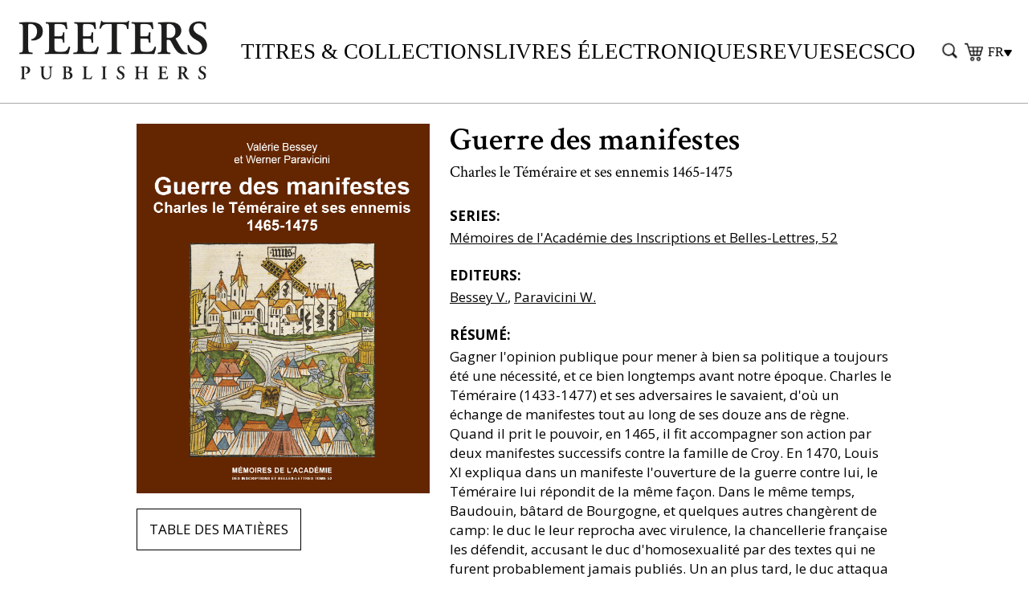

--- FILE ---
content_type: text/html; charset=UTF-8
request_url: https://www.peeters-leuven.be/detail.php?search_key=9782877543583&series_number_str=52&lang=fr
body_size: 7234
content:
<!DOCTYPE html PUBLIC "-//W3C//DTD XHTML 1.0 Strict//EN" "http://www.w3.org/TR/xhtml1/DTD/xhtml1-strict.dtd">
<html xmlns="http://www.w3.org/1999/xhtml" xml:lang="en" lang="en">
<head>
	<meta name="viewport" content="width=device-width,initial-scale=1"></meta>
	<meta http-equiv="content-type" content="text/html; charset=utf-8"></meta>
	<meta name="description" content="Peeters Publishers Leuven"></meta>
	<title>Peeters Publishers Leuven</title>


    <script type="text/javascript" src="js/jquery-1.11.3.min.js"></script>
    <script type="text/javascript" src="js/jquery-ui/jquery-ui.min.js"></script>
    <script type="text/javascript" src="js/gui.js.php?lang=fr"></script>

	<link rel="stylesheet" href="css/global.css" type="text/css"></link>
	<link href="https://fonts.googleapis.com/css?family=Crimson+Text:400,600,700" rel="stylesheet"></link>
	<link href="https://fonts.googleapis.com/css?family=Open+Sans:400,600,700" rel="stylesheet"></link>
	<script>
		var lang = 'fr';

		function ebook_info(k,s)
		{
			alert("Dès que vous aurez finalisé votre achat, un lien vers votre livre électronique vous sera envoyé à votre adresse email.");
		}

		function buy_ebook(k,s)
		{
			alert("Volumes électroniques (eBooks) sont disponibles auprès des principaux fournisseurs de bibliothèques académiques\n\nAdressez-vous à votre bibliothécaire.");
		}
		function slide_cart_pulldown()
		{
			$('#add_to_cart_pulldown').slideToggle();
		}
		function download_OA(k,title)
		{
			window.open("https://www.peeters-leuven.be/download_OA.php?id="+k+"&name="+title);
		}
		function add_to_cart(k,s,media)
		{
			var url = 'cart_cmd.php?cmd=add&k='+encodeURIComponent(k);
			if (typeof s == 'string' || typeof s == 'number')
				url += '&s='+encodeURIComponent(s);
			url += '&lang='+lang;
			url += '&media='+media;
			$.get(url, function(res)
			{
				var json = JSON.parse(res);
				if (json.error)
				{
					alert(json.error);
					return;
				}

				$.get('cart_cmd.php?cmd=count&lang='+lang,function(res)
				{
					$('.cart_counter').html(res);
					if (res != 0)
						$('.cart_counter').removeAttr('empty');
					else
						$('.cart_counter').attr('empty','empty');

					if ($('#cart_content').is(':visible'))
						$('#cart_content').load('cart_cmd.php?cmd=content&lang='+lang);


					window.scrollTo(500, 0);

					// now fancy time : fly the cover image to the cart :-)
					var cart = $('#cart_icon1');
					var imgtodrag = $("img#cover");
					if (imgtodrag) {
						var imgclone = imgtodrag.clone()
							.offset({
							top: imgtodrag.offset().top,
							left: imgtodrag.offset().left
						}).css({
								'opacity': '0.5',
								'position': 'absolute',
								'height': '150px',
								'width': '150px',
								'z-index': '100'
						})	.appendTo($('body'))
							.animate({
								'top': cart.offset().top + 10,
								'left': cart.offset().left + 10,
								'width': 75,
								'height': 75
						}, 1000, 'easeInOutExpo');

						imgclone.animate({
							'width': 0,
							'height': 0
						}, function () {
							$(this).detach()
						});
					}
				});
			});
		}
		function show_toc(key, type)
		{
			$('#overlay_image').attr('src','img/loading.gif').css('width','25%').css('padding-top','25%');
			$('#overlay').fadeIn();
//			$('#overlay_content').height($(window).height()-100).width($(window).width()-400);
			$.get('overlay_image_cmd.php?cmd=first&dir='+type+'_pdfs&img='+key, function(res) {
				$('#overlay_image').attr('src',res).css('width','100%').css('padding-top','0px');
				if (res.indexOf('-')>0)
					$('#prev_img, #next_img').show();
				else
					$('#prev_img, #next_img').hide();
			});
		}

		function sold_out_print()
		{
			alert("the print version of this item is sold out");
		}

		function overlay_close()
		{
			$('#overlay').fadeOut();
		}

		function overlay_prev_image()
		{
			var key = $('#overlay_image').attr('src');
			$('#overlay_image').attr('src','img/loading.gif').css('width','25%').css('padding-top','25%');
			$.get('overlay_image_cmd.php?cmd=prev&dir=TOC_pdfs&img='+key, function(res) {
				$('#overlay_image').attr('src',res).css('width','100%').css('padding-top','0px');
			});
		}
		function overlay_next_image()
		{
			var key = $('#overlay_image').attr('src');
			$('#overlay_image').attr('src','img/loading.gif').css('width','25%').css('padding-top','25%');
			$.get('overlay_image_cmd.php?cmd=next&dir=TOC_pdfs&img='+key, function(res) {
				$('#overlay_image').attr('src',res).css('width','100%').css('padding-top','0px');
			});
		}

		$(document).ready(function() {
			install_navbar2();


			if ($('#related_content').length > 0)
			{
				var NUR = $('#related_content').attr('NUR');
				var BIC = $('#related_content').attr('BIC');
				var BISAC = $('#related_content').attr('BISAC');

				var url = 'related.php';
				var glue = '?';
				if (NUR.length > 0)
				{
					url += glue+'NUR='+encodeURIComponent(NUR);
					glue = '&';
				}
				if (BIC.length > 0)
				{
					url += glue+'BIC='+encodeURIComponent(BIC);
					glue = '&';
				}
				if (BISAC.length > 0)
					url += glue+'BISAC='+encodeURIComponent(BISAC);

				$.get(url, function(res) {
					if (typeof res == 'string' && res.length > 0)
					{
						$('#related_box').show();
						$('#related_content').html(res);
					}
					else
						$('#related_box').hide();
				});
			}
		});
	</script>

	<!-- Global site tag (gtag.js) - Google Analytics -->
	<script async src="https://www.googletagmanager.com/gtag/js?id=G-70HM1LXCEZ"></script>
	<script>
		window.dataLayer = window.dataLayer || [];
		function gtag(){dataLayer.push(arguments);}
		gtag('js', new Date());

		gtag('config', 'G-70HM1LXCEZ');
	</script>

	<style type="text/css" title="text/css">
		#cover {
			width:365px;
			margin-bottom:15px;
		}
		#table_of_contents, #look_inside{
			font-family: 'Open Sans', sans-serif;
			font-size: 17px;
			font-weight: 400;
			line-height: 30px;
			height: 30px;
			text-transform:uppercase;
			color:black; /* contrast change #93A5A0;*/
			border:1px solid black; /* contrast change #93A5A0;*/
			padding:10px 15px;
			display:inline-block;
			cursor:pointer;
		}
		#table_of_contents:hover, #look_inside:hover {
			background-color:black; /* contrast change #93A5A0;*/
			color:white;
		}
		.left_item {
			padding-top:5px;
			line-height:20px;
		}
		.left_item[Forthcoming] {
			height:40px;
			padding-top:15px;
		}
		.left_item .title1 {
			font-family: 'Open Sans', sans-serif;
			font-size: 22px;
			line-height: 25px;
			font-weight: 700;
			text-transform:uppercase;
			color:black; /* contrast change #93A5A0;*/
		}
		.left_item .title2 {
			font-family: 'Open Sans', sans-serif;
			font-size: 22px;
			line-height: 25px;
			font-weight: 200;
			color:black;
		}
		#add_to_cart, #buy_ebook {
			color:#FFFFFF;
			padding:10px 15px;
			font-family: 'Open Sans', sans-serif;
			font-size: 22px;
			font-weight: 400;
			text-transform: uppercase;
			height:45px;
			background-color:black; /* contrast change #93A5A0;*/
			margin-top:5px;
			width:275px;
			cursor:pointer;
		}
		#add_to_cart img, #buy_ebook img {
			height:45px;
			vertical-align:middle;
		}
		#add_to_cart:hover, #buy_ebook:hover {
			background-color:black;
		}
		#content_left {
			float:left;
			width:365px;
			text-align:left;
		}

		#content_right {
			margin-left:41px;
			width:550px;
			float:left;
			padding-bottom:25px;
		}
		#title {
			color:#000000;
			font-family: 'Crimson Text', serif;
			font-size: 40px;
			font-weight: 600;
			line-height: 40px;
			margin-bottom:10px;
			text-align:left;
		}
		#subtitle {
			color:#000000;
			font-family: 'Crimson Text', serif;
			font-size: 20px;
			font-weight: 400;
			line-height:20px;
			margin-bottom:10px;
			text-align:left;
		}

		.right_item {
			padding-top:10px;
			text-align:left;
		}
		.right_item .title1 {
			font-family: 'Open Sans', sans-serif;
			font-size: 17px;
			font-weight: 700;
			line-height: 20px;
			text-transform:uppercase;
			color:black; /* contrast change #93A5A0;*/
			margin-top:15px;
			margin-bottom:5px;
		}
		.right_item .title2 {
			font-family: 'Open Sans', sans-serif;
			font-size: 17px;
			font-weight: 200;
			line-height: 24px;
			color:black;
/*			text-align:justify;*/
		}

		#footer_wrapper {
			background-color:#93A5A0;
			font-family: 'Crimson Text', serif; font-size: 25px;
			font-weight: 600;
			font-size: 18px;
			height:60px;
		}
		#footer {
			list-style: none;
			height:60;
		}
		#footer li {
			color:black;
			padding:0px 10px;
			display: inline-block;
			line-height:60px;
			height:60px;
			cursor:pointer;
		}
		#footer li:hover {
			background-color:white;
		}

		#search {
			display:inline;
		}

		a {
			color:#050505;/*contrast #908263*/;
		}

		#related_content {
			max-height:450px;
			overflow-y:scroll;
		}
		#related_content item {
			min-height:95px;
			display:block;
			font-family: 'Open Sans', sans-serif;
			font-size:14px;
			cursor:pointer;
			padding-left:5px;
			padding-top:5px;
			border-bottom:1px solid #050505;/*contrast #908263*/;
		}
		#related_content item:hover {
			border-left:3px solid #050505;/*contrast #908263*/;
		}
		#related_content item img {
			width:50px;
			float:left;
			padding-top:7px;
			padding-right:7px;
		}
		#overlay {
			width:100%;
			height:100%;
			position:fixed;
			top:0px;
			left:0px;
			display:none;
			z-index:2;
		}
		#overlay_bg {
			background-color:black;
			opacity:0.7;
			width:100%;
			height:100%;
			position:absolute;
			z-index:1;
			top:0px;
			left:0px;
		}

		#overlay_content {
			/* background-color: white; */
			border: 2px solid black;
			z-index: 2;
			height: 100%;
			width: 100%;
			position: fixed;
			top: 0px;
			left: 00px;
			padding: 10px;
			box-shadow: 5px 5px 5px grey;
			text-align: center;
			overflow: scroll;
			/* margin: 20px; */
		}

		#overlay_image {
			/* width: 100%; */
			/* margin: 20px; */
			background-color: white;
		}

		#prev_img {
			float:left;
			height:32px;
			cursor:pointer;
			position: absolute;
			top: 25px;
			left: 85px;
			z-index:3;
		}
		#next_img {
			float:right;
			height:32px;
			cursor:pointer;
			position: absolute;
			top: 25px;
			right: 85px;
			z-index:3;
		}
		#close_img {
			height:32px;
			cursor:pointer;
			position: absolute;
			top: 30px;
/*			left: 210px;*/
			z-index:3;
		}



		@media (max-width: 800px) {
			#overlay_content {
				background-color:white;
				border:2px solid black;
				z-index:2;
	/*			height:800px;*/
				width:100%;
				height:100%;
				position:fixed;
				top:0px; /*50*/
				left:0px; /*200*/
				padding:10px;
				box-shadow:5px 5px 5px grey;
				text-align: center;
				overflow:scroll;
			}
			#overlay_image {
				 width: 100%;
				/* margin: 20px; */
				background-color: white;
			}
			#close_img {
				top: 10px;
			}
			#prev_img {
				left: 25px;
			}

			#next_img {
				right: 45px;
			}
		}
		#add_to_cart_pulldown {
			display:none;
			list-style-type:none;
			font-family: 'Open Sans', sans-serif;
			font-size:18px;
			width:275px;
			border:1px solid black; /* contrast change #93A5A0;*/
			padding:0px;
			margin-top: 0px;
		}
		#add_to_cart_pulldown li {
			cursor:pointer;
			text-align:right;
			padding:4px 10px;
		}
		#add_to_cart_pulldown li:hover {
			background-color:lightgrey;
			color:white;
		}

		#indexmain2 {
			margin-top:25px;
			text-align:left;
			justify-content: center;
			column-gap:25px;
		    display: grid;
			grid-template-columns: 365px 550px;
		    grid-template-areas: "cover summary"
		                         "buy summary"
		                         "specs summary"
		                         "related summary";
		}

		@media (max-width: 1200px) {
			img#cover {
				width:265px;
			}
			#indexmain2 {
				grid-template-columns: 265px 550px;
			}
			#indexmain2 > div{
			}
		}

		#cover_box {grid-area: cover;}
		#buy_box {grid-area: buy;margin-top:25px;margin-bottom:25px;}
		#specs_box {grid-area: specs;}
		#related_box {grid-area: related;}
		#summary_box {grid-area: summary;}

		@media (max-width: 900px) {
			#indexmain2 {
				grid-template-columns: 95%;
				margin-top:0px;
		  	  	grid-template-areas: "cover"
		                       	  "summary"
		                       	  "buy"
		                         "specs"
		                         "related";
		    }
		    #add_to_cart_pulldown { margin: 0px auto; }
			#add_to_cart_pulldown li { line-height:35px; font-size:25px}
			#cover_box {text-align:center;margin-top:25px;}
			#table_of_contents {
				margin-bottom:35px;
			}
			#summary_box {grid-area: summary;margin-bottom:35px;}
			#buy_box {text-align:center;margin-bottom:35px;}
			#specs_box {text-align:center;margin-bottom:35px;}
			#related_box {text-align:center;margin: 0px auto;}
			#related_box item {text-align:left;}
			#add_to_cart {margin: 0px auto;margin-top:10px;}
			#related_content {max-height:100%;}
		}

		.ebook_marker {
			background-color: #F61;
			border: red;
			border-radius: 3px;
			padding: 3px 10px;
			margin-left: 5px;
			color: white;
			font-weight: bold;
			cursor:pointer;
		}

		.sold_out {
			background-color: #F61;
			border: red;
			border-radius: 3px;
			padding: 3px 10px;
			margin-left: 5px;
			color: white;
			font-weight: bold;
		}
	</style>
<!-- Matomo -->
<script>
  var _paq = window._paq = window._paq || [];
  /* tracker methods like "setCustomDimension" should be called before "trackPageView" */
  _paq.push(['setCustomDimension', customDimensionId = 1, customDimensionValue = "Guerre des manifestes"]);
_paq.push(['setCustomDimension', customDimensionId = 2, customDimensionValue = "Mémoires de l'Académie des Inscriptions et Belles-Lettres"]);
  _paq.push(['setDocumentTitle', 'homepage']);
  _paq.push(['trackPageView']);
  _paq.push(['enableLinkTracking']);
  (function() {
    var u="//stats2.peeters-leuven.be/";
    _paq.push(['setTrackerUrl', u+'matomo.php']);
    _paq.push(['setSiteId', '1']);
    var d=document, g=d.createElement('script'), s=d.getElementsByTagName('script')[0];
    g.async=true; g.src=u+'matomo.js'; s.parentNode.insertBefore(g,s);
  })();
</script>
<!-- End Matomo Code -->
</head>

<body>
	
	<h1 id=header role='heading' aria-level=1>
	  	<div id=logo>
	  		<img alt='peeters company logo' src='img/logo_no_image.png' id=logo_img>
	  	</div>
	  	<div id=shortcuts>
		  	<div id=shortcuts_wrapper>
	  			<span class=shortcut slideout='books_series'>Titres & collections</span>
	  			<span class=shortcut slideout='ebooks'>livres électroniques</span>
	  			<span class=shortcut url='http://poj.peeters-leuven.be'>Revues</span>
				<span class=shortcut url='http://ecsco.peeters-leuven.be'>eCSCO</span>
		  	</div>
	  	</div>

	  	<div id=filler> &nbsp;
	  	</div>
  	</h1>

  	<!-- all the slide-out boxes -->
	<div id=searchbox class=slide_box role='searchbox'>
		<form id=search_form name=search_form action=search_results.php style='display:flex;padding: 10px 50px;'>
			<input type=hidden name='lang' id='lang' value='fr' style='display:none;gap:10px'>
			<label for=searchfield>search</label><input style='flex-grow:1' id=searchfield name="any" value='titre,auteur,ISBN,…' not_yet_clicked=true onFocus=focus_search()></input>
 			<input type=image alt='flex grow' style='flex-grow:0' src='img/search_icon.png' id=search_icon2 onClick="$('#search_form').submit();"></img>
		</form>
	</div>
	<ul id=cart_content class=slide_box role='complementary'></ul>
	<div id=books_series class=slide_box role='region'>
		<div id=books_series_flexwrapper>
			<span><a href='search_results.php?filter=books_series&lang=fr'>toutes les collections</a></span>
			<span><a href='search_results.php?filter=authors&lang=fr'>index des auteurs</a></span>
			<span><a href='search_results.php?filter=subjects&lang=fr'>collections par sujet</a></span>
			<span><a href='search_results.php?filter=imprints&lang=fr'>Editeurs diffusés</a></span>
			<span><a href='search_results.php?filter=catalogues&lang=fr'>catalogues</a></span>
			<span style='display:none'><a href='search_results.php?filter=newsletters&lang=fr'>lettres d'information</a></span>
		</div>
	</div>
	<div id=ebooks class=slide_box role='region'>
		<div id=ebooks_flexwrapper>
			<span><a href='search_results.php?filter=ebooks&lang=fr'>tous les livres électroniques</a></span>
			<span><a href='search_results.php?filter=open_access_ebooks&lang=fr'>livres en libre accès</a></span>
		</div>
	</div>

  	<div id=icons role='region'>
		<input type=image alt='search button' src='img/search_icon_thinner.png' id=search_icon onClick="toggle_search();">
		<button class=button_looking_like_a_span id=cart_wrapper1 onClick=toggle_cart_content()><img alt='shopping cart' src='img/cart.png' id=cart_icon1><span class=cart_counter empty>0</span></button
		<button class=button_looking_like_a_span id=lang_choice onClick=toggle_language_dropdown()>FR</button><input type=image alt='language dropdown' src='img/language_dropdown.png' id=language_dropdown_button onClick=toggle_language_dropdown()>
		<div id=language_dropdown>
			<ul id=language_dropdown_ul>
				<li><a href='/detail.php?search_key=9782877543583&series_number_str=52&lang=en'">English</a></li>
				<li><a href='/detail.php?search_key=9782877543583&series_number_str=52&lang=fr'">Français</a></li>
			</ul>
		</div>
  	</div>


	<div id=top_menu_wrapper role='region'>
		<button class="show_menu_button" onclick="toggle_menu(this)">
			<div class="bar1"><span class=barspan><img alt='top bar line' src=img/white.png></span></div>
		  	<div class="bar2"><span class=barspan><img alt='middle bar line'  src=img/white.png></span></div>
		  	<div class="bar3"><span class=barspan><img alt='bottom bar line'  src=img/white.png></span></div>
		</button>
		<div class='cart_counter round'></div>
		<div id=top_menu_content_wrapper>
			<table id=top_menu_content>
				<tr><th><a href=# onClick=toggle_search()><img alt='search icon' src='img/search_icon_thinner_square.png' id=search_icon_square> Search</a>
				<tr><td><a href=# onClick=toggle_cart_content()><span id=cart_wrapper2><img alt='shopping cart' src='img/cart.png' id=cart_icon2></span> Cart (<span class=cart_counter empty>0</span> items)</a>
				<tr><td><a href='/detail.php?search_key=9782877543583&series_number_str=52&lang=en'">English</a></td><tr><td><a href='/detail.php?search_key=9782877543583&series_number_str=52&lang=fr'"><img alt='check' src=img/check.png class=check>Français</a></td>			</table>
		</div>
	</div>
	<div class=hundred_pct_wrapper style='background-color:white;'  role='main'>
		<div id=indexmain2>
				<div id=cover_box><img src='covers/9782877543583.gif' id=cover alt='book 9782877543583 with isbn 9782877543583'><br>
<a id=table_of_contents onClick=show_toc('9782877543583','TOC')>Table des matières</a>
</div><div id=buy_box><div class=left_item style='margin-bottom: 10px;'><span class=title1>prix<a href=xml.php?id=7798 style='text-decoration: none;color: black;'>:</a></span> <span class=title2>50 euro</span></div>
<a id=add_to_cart onClick=slide_cart_pulldown()><img src='img/cart_button.png' alt='add item to cart button'> Ajouter au panier
</a><ul id=add_to_cart_pulldown><li><button class='button_looking_like_a_span item' onClick=add_to_cart('9782877543583','52','print')>Volume papier</button></ul></div><div id=specs_box><div class=left_item><span class=title1>year:</span> <span class=title2>2017</span></div>
<div class=left_item><span class=title1>isbn:</span> <span class=title2>9782877543583</span></div>
<div class=left_item><span class=title1>pages:</span> <span class=title2>348 p.</span></div>
</div><div id=related_box><br><div class=left_item><span class=title1>Recherches associées</span></div><br>
<div id=related_content NUR=680-Geschiedenis algemeen BIC=History BISAC=HIS013000-HISTORY / France></div></div>				<div id=summary_box>
					<div id=title>Guerre des manifestes</div>
					<div id=subtitle>Charles le Téméraire et ses ennemis 1465-1475</div>
<div class=right_item><div class=title1>Series: </div><div class=title2><a href='search_results.php?series="M%C3%A9moires+de+l%27Acad%C3%A9mie+des+Inscriptions+et+Belles-Lettres"&lang=fr&exact=true'>Mémoires de l'Académie des Inscriptions et Belles-Lettres, 52</a></div></div><div class=right_item>	<div class=title1>editeurs: </div>	<div class=title2><a href='search_results.php?author="Bessey+V."'>Bessey V.</a>, <a href='search_results.php?author="+Paravicini+W."'> Paravicini W.</a></div></div><div class=right_item>	<div class=title1>Résumé:</div>	<div class=title2><html>
  <head>
    
  </head>
  <body>
    <p style="margin-top: 0">
      Gagner l'opinion publique pour mener &#224; bien sa politique a toujours &#233;t&#233; 
      une n&#233;cessit&#233;, et ce bien longtemps avant notre &#233;poque. Charles le 
      T&#233;m&#233;raire (1433-1477) et ses adversaires le savaient, d'o&#249; un &#233;change de 
      manifestes tout au long de ses douze ans de r&#232;gne. Quand il prit le 
      pouvoir, en 1465, il fit accompagner son action par deux manifestes 
      successifs contre la famille de Croy. En 1470, Louis XI expliqua dans un 
      manifeste l'ouverture de la guerre contre lui, le T&#233;m&#233;raire lui r&#233;pondit 
      de la m&#234;me fa&#231;on. Dans le m&#234;me temps, Baudouin, b&#226;tard de Bourgogne, et 
      quelques autres chang&#232;rent de camp: le duc le leur reprocha avec 
      virulence, la chancellerie fran&#231;aise les d&#233;fendit, accusant le duc 
      d'homosexualit&#233; par des textes qui ne furent probablement jamais 
      publi&#233;s. Un an plus tard, le duc attaqua Antoine de Chabannes, comte de 
      Dammartin, ce qui lui valut une rude r&#233;ponse de militaire. En 1472, 
      nouvelle guerre, nouvelle propagande contre le roi qu'il accusa d'avoir 
      fait empoisonner son fr&#232;re, Charles de France. En 1473, le duc de 
      Bourgogne fit pr&#233;c&#233;der sa conqu&#234;te de la Gueldre par des mises en 
      demeure. Les manifestes atteignirent leur plus grande extension 
      europ&#233;enne au cours de la tentative bourguignonne de mettre la main sur 
      l'&#233;lectorat de Cologne lors de la &#171;guerre de Neuss&#187; de 1474-1475, quand 
      le duc, l'empereur Fr&#233;d&#233;ric III et l'Empire prirent la parole l'un 
      contre l'autre. Ils connurent un dernier apog&#233;e avec la conqu&#234;te de la 
      Lorraine en 1475. Tous ces textes, presque tous in&#233;dits ou mal publi&#233;s, 
      sont &#233;dit&#233;s d'apr&#232;s les sources d'archives et comment&#233;s dans une 
      introduction historique d&#233;taill&#233;e.
    </p>
  </body>
</html>
</div></div>				</div> <!-- end of summary-box -->
		</div>
	</div>

		<div class=hundred_pct_wrapper class=hundred_pct_wrapper style='background-color:#93A5A0;' role='contentinfo'>
		<div id=footer_wrapper>
			<ul id=footer>
				<li><a href=cms.php?topic=about&lang=fr >présentation</a></li>
				<li><a href=cms.php?topic=contact&lang=fr >contact</a></li>
				<li><a href=cms.php?topic=priv&lang=fr >déclaration de confidentialité</a></li>
				<li><a href=cms.php?topic=terms&lang=fr >conditions générales</a></li>
				<li><a href=cms.php?topic=accessibility&lang=fr >accessibilité</a></li>
			</ul>
		</div>
	</div>

	<div id=overlay>
		<div id=overlay_bg>
		</div>
		<div id=overlay_content>
			<img id=overlay_image src='img/loading.gif' style='width:25%;padding-top: 25%;' alt='semi transparent background image for dialog boxes'>
			<button class='button_looking_like_a_span' onClick=overlay_prev_image() ><img id=prev_img src='img/prev_img.png' alt='in the list of available images, go to the previous one'></button>
			<button class='button_looking_like_a_span' onClick=overlay_next_image()><img id=next_img src='img/next_img.png' alt='in the list of available images, go to the next one'></button>
		</div>
		<button onClick=overlay_close() class=button_looking_like_a_span><img id=close_img src='img/close_img.png' alt='close dialog box button'></button>
	</div>
</body>
</html>


--- FILE ---
content_type: text/html; charset=UTF-8
request_url: https://www.peeters-leuven.be/js/gui.js.php?lang=fr
body_size: 2718
content:
function cancelEvent(e)
{
	if(!e)
		e = window.event;
	if(!e)
		return false;
	if(e.stopPropagation)
		e.stopPropagation();
	if(e.preventDefault)
		e.preventDefault();
	e.cancelBubble = true;
	e.cancel = true;
	e.returnValue = false;
	return false;
}

function toggle_language_dropdown()
{
	$('#language_dropdown').fadeToggle();
	cancelEvent();
}

function hide_cart_content()
{
	$('#cart_content').slideUp();
}

function toggle_menu()
{
	$('.show_menu_button')[0].classList.toggle("change");
	$('#top_menu_content_wrapper').slideToggle();
}

function toggle_cart_content()
{
	if ($('#cart_content').is(':visible'))
		$('#cart_content').slideUp();
	else
	{
		$('#searchbox').slideUp();
		$('#cart_content').load('cart_cmd.php?cmd=content&lang='+lang).slideDown();
	}
	toggle_menu();
}
function focus_search()
{
	if ($('#searchfield').attr('not_yet_clicked') == 'true')
		$('#searchfield').removeAttr('not_yet_clicked').val('');
}

function zoom_in()
{
	$('body').css('font-size','150%');
}
function zoom_out()
{
	$('body').css('font-size','150%');
}


function toggle_search()
{
	$('#searchbox').slideToggle();
	$('#cart_content').slideUp();
	if ($('#searchbox').is(':visible'))
		$('#searchfield').focus();
	toggle_menu();
}

function install_navbar()
{
	$('#logo').click(function(event){document.location='index.php';});

	$('#navbar li').click(function(event) {
		event.preventDefault();
		if ($(this).attr('url') != null)
			document.location = $(this).attr('url');
		else if ($(this).attr('filter') != null)
			document.location = 'search_results.php?filter='+encodeURIComponent($(this).attr('filter'))+'&lang='+lang;
		else if ($(this).attr('slideout') != null)
		{
			$('.slide_box').slideUp();
			$('#'+$(this).attr('slideout')).slideToggle();
		}
	});

	$.get('cart_cmd.php?cmd=count&lang='+lang,function(res)
	{
		$('#cart_counter').html(res);
		if (res != 0)
			$('#cart_counter').removeAttr('empty');
		else
			$('#cart_counter').attr('empty','empty');
	});
}


function install_navbar2()
{
	$('#logo').click(function(event){document.location='index.php';});

	$('.shortcut').click(function(event) {
		event.preventDefault();
		if ($(this).attr('url') != null)
			document.location = $(this).attr('url');
		else if ($(this).attr('filter') != null)
			document.location = 'search_results.php?filter='+encodeURIComponent($(this).attr('filter'))+'&lang='+lang;
		else if ($(this).attr('slideout') != null)
		{
			$('.slide_box').slideUp();
			if (! $('#'+$(this).attr('slideout')).is(':visible'))
				$('#'+$(this).attr('slideout')).slideDown();
		}
	});

	$.get('cart_cmd.php?cmd=count&lang='+lang,function(res)
	{
		$('.cart_counter').html(res);
		if (res != 0)
			$('.cart_counter').removeAttr('empty');
		else
			$('.cart_counter').attr('empty','empty');
	});
}



function cart_remove(event,btn)
{
	cancelEvent(event);
	var url = 'cart_cmd.php?cmd=remove&cart_item_id='+$(btn).parents('li[cart_item_id]').attr('cart_item_id');
	url += '&lang='+lang;
	$.get(url, function(res) {
		if (res == 'ok')
		{
			$.get('cart_cmd.php?cmd=count&lang='+lang,function(res) {
				$('#cart_counter, .cart_counter').html(res);
				if (res != 0)
					$('#cart_counter, .cart_counter').removeAttr('empty');
				else
					$('#cart_counter, .cart_counter').attr('empty','empty');
			});

			$('#cart_content').load('cart_cmd.php?cmd=content&lang='+lang);
		}
		else
			alert(res);
	});
}
function cart_item_click(event,li)
{
	cancelEvent(event);
	document.location='detail.php?search_key='+$(li).attr('search_key')+'&series_number_str='+$(li).attr('series_number_str');
}

function setCookie(name,value,days) {
    var expires = "";
    if (days) {
        var date = new Date();
        date.setTime(date.getTime() + (days*24*60*60*1000));
        expires = "; expires=" + date.toUTCString();
    }
    document.cookie = name + "=" + (value || "")  + expires + "; path=/";
}
function getCookie(name) {
    var nameEQ = name + "=";
    var ca = document.cookie.split(';');
    for(var i=0;i < ca.length;i++) {
        var c = ca[i];
        while (c.charAt(0)==' ') c = c.substring(1,c.length);
        if (c.indexOf(nameEQ) == 0) return c.substring(nameEQ.length,c.length);
    }
    return null;
}
function eraseCookie(name) {
    document.cookie = name+'=; Max-Age=-99999999;';
}

function coupon_change(inp)
{
	save_checkout_setting(inp);
	$('#cart_content').load('cart_cmd.php?cmd=content&lang='+lang);
}

function change_location(sel)
{
	setCookie('location',$(sel).val());
	$('#cart_content').load('cart_cmd.php?cmd=content&lang='+lang);
}

function save_checkout_setting(field)
{
	var n = $(field).attr('name');
	setCookie(n,$(field).val());
}

function clear_cart()
{
	if (!confirm("êtes-vous sûr de vouloir vider le panier ?"))
		return;
	var url = 'cart_cmd.php';
	url += '?cmd=clear_cart';
	url += '&lang='+lang;

	$.get(url, function(res)
	{
		if (res.startsWith('error:'))
			alert(res);
		else
		{
			$('#cart_content').slideUp();
			setCookie('cart_id','');
			$('#cart_counter, .cart_counter').attr('empty','empty');
		}
	});

}

function checkout()
{
	var loc = $('#location').val();
	if (loc == '')
		alert("Vous devez d’abord choisir la zone de votre résidence ");
	else
	{
		$('#checkout_btn').hide();
		$('#checkout_info').slideDown();

		$("#cart_content").animate({ scrollTop: $('#cart_content').height()}, 1000);
	}
}

function validateEmail(email) {
    var re = /^(([^<>()\[\]\\.,;:\s@"]+(\.[^<>()\[\]\\.,;:\s@"]+)*)|(".+"))@((\[[0-9]{1,3}\.[0-9]{1,3}\.[0-9]{1,3}\.[0-9]{1,3}\])|(([a-zA-Z\-0-9]+\.)+[a-zA-Z]{2,}))$/;
    return re.test(String(email).toLowerCase());
}

function hide_checkout()
{
	$('#cart_content').slideUp();
}

function check_safe_country(country)
{
	var is_safe_country =  (country == 'australia') ||
						(country == 'austria') ||
						(country == 'belgium') ||
						(country == 'within belgium') ||
						(country == 'brésil') ||
						(country == 'canada') ||
						(country == 'china') ||
						(country == 'denmark') ||
						(country == 'finland') ||
						(country == 'france') ||
						(country == 'germany') ||
						(country == 'greece') ||
						(country == 'ireland') ||
						(country == 'isle of man') ||
						(country == 'italy') ||
						(country == 'japan') ||
						(country == 'luxembourg') ||
						(country == 'mexico') ||
						(country == 'the netherlands') ||
						(country == 'poland') ||
						(country == 'portugal') ||
						(country == 'russia') ||
						(country == 'slovakia') ||
						(country == 'spain') ||
						(country == 'sweden') ||
						(country == 'switzerland') ||
						(country == 'united kingdom') ||
						(country == 'united states of america') ||
						(country == 'usa') ||

						(country == 'australie') ||
						(country == 'autriche') ||
						(country == 'belgique') ||
						(country == 'within belgique') ||
						(country == 'brésil') ||
						(country == 'canada') ||
						(country == 'chine') ||
						(country == 'danemark') ||
						(country == 'finlande') ||
						(country == 'france') ||
						(country == 'allemagne') ||
						(country == 'grèce') ||
						(country == 'irlande') ||
						(country == 'île de man') ||
						(country == 'italie') ||
						(country == 'japon') ||
						(country == 'luxembourg') ||
						(country == 'méxique') ||
						(country == 'pays-bas') ||
						(country == 'pologne') ||
						(country == 'portugal') ||
						(country == 'russie') ||
						(country == 'slovaquie') ||
						(country == 'espagne') ||
						(country == 'suède') ||
						(country == 'suisse') ||
						(country == 'royaume uni') ||
						(country == "etats-unis d'amérique");

	return is_safe_country;
}

function finalize_checkout(code)
{
	if (!$('#terms_OK').is(':checked'))
	{
		alert("Vous devez accepter les termes et conditions");
		return;
	}
	var fields = $("#checkout_info #checkout_table input:not([type='button']):not([type='checkbox'])")
	var params = new Object();
	for (i=0; i<fields.length; i++)
	{
		var f = $(fields[i]);
		var v = f.val();
		if (v.length <= 0 && f.attr('id') != 'coupon')
		{
			alert("you must fill out all fields");
			return;
		}

		var n = f.attr('name');
		params[n] = v;
	}


	if ($('#country').val() == 'world_USA' && $('#state').val().length <= 0)
	{
		alert("you must choose a state");
		return;
	}
	if ($('#country').val() == 'world_Canada' && $('#state').val().length <= 0)
	{
		alert("you must choose a state");
		return;
	}
	if (!validateEmail($('#email').val()))
	{
		alert("Cela ne ressemble pas à une adresse électronique correcte");
		return;
	}

	if ($('#email').val() != $('#email2').val())
	{
		alert("both email fields must be identical");
		return;
	}

	params['state'] = $('#state').val();
	params['country'] = $('#country').val();

	var has_ebooks = $("#cart_content li[media='ebook'").length > 0;

	var country = params['country'].toLowerCase().trim();
	country = country.slice(country.indexOf('_')+1);
	safe_country = check_safe_country(country);

	if (has_ebooks && !safe_country)
	{
		alert("Nous regrettons de vous informer que nos livres électroniques ne sont actuellement pas disponibles dans votre région.");
		return;
	}

	var url = 'cart_cmd.php';
	if (code == 2 && safe_country)
		url += '?cmd=to_payment';
	else
		url += '?cmd=finalize';
	url += '&lang='+lang;

	$.post(url, params,function(res)
	{
		if (code == 2 && safe_country)
		{
			if (res.startsWith('error:'))
				alert(res);
			else
				document.location = res;
		}
		else
		{
			$('#cart_content').html('<div id=empty>'+res+'</div>');

			if (! res.startsWith('could not send mail to'))
			{
				setCookie('cart_id','');
				$('#cart_counter, .cart_counter').attr('empty','empty');

				setTimeout(hide_checkout, 10000);
			}
		}
	});
}



--- FILE ---
content_type: text/html; charset=UTF-8
request_url: https://www.peeters-leuven.be/related.php?NUR=680-Geschiedenis&BIC=History&BISAC=HIS013000-HISTORY
body_size: 864
content:
<item onClick="document.location='detail.php?search_key=9782877546898'"><img src='covers/9782877546898.gif' class=cover alt='book 9782877546898 with isbn 9782877546898'><div class=author>Jouanna J., Bercé Y.-M., Grimal N.</div><div class=title>Méditerranée, mer de l'exil</div><div class=specs>Cahiers de la Villa «Kérylos»</div></item><item onClick="document.location='detail.php?search_key=9782877546843'"><img src='covers/9782877546843.gif' class=cover alt='book 9782877546843 with isbn 9782877546843'><div class=author>Déroche F., de Castilla N., Tahali L.</div><div class=title>Les livres du sultan</div><div class=specs>Mémoires de l'Académie des Inscriptions et Belles-Lettres</div></item><item onClick="document.location='detail.php?search_key=9782877543927'"><img src='covers/9782877543927.gif' class=cover alt='book 9782877543927 with isbn 9782877543927'><div class=author>Will P.-É., Zink M.,</div><div class=title>Jean-Pierre Abel-Rémusat et ses successeurs. Deux cents ans de sinologie française en France et en Chine</div><div class=specs>Actes de colloque (AIBL)</div></item><item onClick="document.location='detail.php?search_key=9782877543835'"><img src='covers/9782877543835.gif' class=cover alt='book 9782877543835 with isbn 9782877543835'><div class=author>Delmas-Marty M., Vauchez A.,</div><div class=title>Quand les plus pauvres deviennent acteurs</div><div class=specs>Actes de colloque (AIBL)</div></item><item onClick="document.location='detail.php?search_key=9782877543866'"><img src='covers/9782877543866.gif' class=cover alt='book 9782877543866 with isbn 9782877543866'><div class=author>Bougard F., Zink M.,</div><div class=title>80 ans de l'Institut de recherche et d'histoire des textes</div><div class=specs>Actes de colloque (AIBL)</div></item><item onClick="document.location='detail.php?search_key=9782877543590'"><img src='covers/9782877543590.gif' class=cover alt='book 9782877543590 with isbn 9782877543590'><div class=author>Filliozat P.-S., Zink M.,</div><div class=title>Antoine Galland et l'Orient des savants</div><div class=specs>Actes de colloque (AIBL)</div></item><item onClick="document.location='detail.php?search_key=9782877543583'"><img src='covers/9782877543583.gif' class=cover alt='book 9782877543583 with isbn 9782877543583'><div class=author>Bessey V., Paravicini W.,</div><div class=title>Guerre des manifestes</div><div class=specs>Mémoires de l'Académie des Inscriptions et Belles-Lettres</div></item><item onClick="document.location='detail.php?search_key=9782111390317'"><img src='covers/9782111390317.gif' class=cover alt='book 9782111390317 with isbn 9782111390317'><div class=author>Empereur J.-Y., Martellière M.-D.</div><div class=title>Presses allophones de Méditerranée</div><div class=specs>Études Alexandrines</div></item><item onClick="document.location='detail.php?search_key=9782877543385'"><img src='covers/9782877543385.gif' class=cover alt='book 9782877543385 with isbn 9782877543385'><div class=author>Leniaud J.-M., Zink M.,</div><div class=title>L'Histoire en mutation: l'École nationale des chartes aujourd'hui et demain</div><div class=specs>Actes de colloque (AIBL)</div></item><item onClick="document.location='detail.php?search_key=9782877543187'"><img src='covers/9782877543187.gif' class=cover alt='book 9782877543187 with isbn 9782877543187'><div class=author>Jouanna J., Pernot L., Zink M.,</div><div class=title>Charmer, convaincre: la rhétorique dans l'histoire</div><div class=specs>Cahiers de la Villa «Kérylos»</div></item>

--- FILE ---
content_type: text/css
request_url: https://www.peeters-leuven.be/css/global.css
body_size: 2654
content:

H1,H2,H3,H4 {
	margin:0px;
	font-weight:normal;
}

*:focus {
	outline: none;
}


#checkout_info {
	float: right;
	padding-right: 50px;
	display:none;
	font-size:20px;
}

#checkout_info td {
	padding:5px;
	text-align:right;
}

#checkout_info #checkout_table input:not([type='button']), #checkout_info #checkout_table select {
	width:250px;
}

body{
	text-align:center;
	display:flex;
	flex-direction:column;
	min-height:100vh;
	padding:0px;
	margin:0px;
}
#main_wrapper{
  flex:1;
}

#cart_icon1, #cart_icon2 {
	cursor:pointer;
	height:35px;
	vertical-align: middle;
	width:25px;
	padding-right:5px;
}
#language_dropdown_button {
	width:10px;
}
#lang_choice {
	font-size:18px;
	text-transform: uppercase;
}

#language_dropdown_button {
	width:10px;
}
#language_dropdown {
	z-index: 2;
	position:absolute;
	width:100px;
	height:75px;
	border:1px solid darkgrey;
	line-height: 20px;
	font-size: 20px;
	background-color:white;
/*	bottom: -20px;*/
	right: 0px;
	padding: 0px 15px 0px  0px;
	display:none;
}
#language_dropdown_ul {
	list-style-type:none;
	padding: 0px;
	line-height: 20px;
	font-size: 20px;
}

#language_dropdown_ul > li {
	height: 20px;
	padding: 3px 15px 3px  0px;
	width:100%;
	line-height: 20px;
	cursor:pointer;
}
#language_dropdown_ul > li:hover {
	background-color:lightgrey;
	color:black;
}

#language_dropdown a {
	text-decoration:none;
	color:black;
}
.asterisk {
	color:red;
}

#logo_img {
	cursor:pointer;
	vertical-align:top;
	height:88px;
	padding:0px;
	margin:0px;
}
#logo_img:hover {
	opacity:0.7;
}
	#header {
		background: white;
		display: flex;
		flex-wrap: wrap;
		align-items: center;
		justify-content: space-between;
		padding:20px;
		border-bottom: 1px solid darkgrey;
		box-shadow: 1px 0px 5px lightgrey;
	}


	#header > div {
		vertical-align:middle;
	}

	#books_series_flexwrapper, #ebooks_flexwrapper {
		display: flex;
		flex-wrap: nowrap;
		align-items: top;
		justify-content: space-between;
	}
	#books_series_flexwrapper > span, #ebooks_flexwrapper > span {
		flex-basis: 100%;
		text-align:center;
		vertical-align:middle;
	}


	#books_series span, #ebooks span {
		font-family: 'Crimson Text', serif;
		font-size: 20px;
		font-weight: 200;
		text-transform: uppercase;
		cursor:pointer;
		padding:20px 0px;
	}
	#books_series span a, #ebooks span a {
		color:black;
		text-decoration:none;
	}
	#books_series ul li a:hover, #ebooks ul li a:hover {
		color:#908263;
	}

	#books_series ul li:hover, #ebooks ul li:hover {
		color:#908263;
	}

	#shortcuts_wrapper {
		font-size:2.1vw;
		display: flex;
		flex-wrap: nowrap;
		justify-content: space-evenly;
		text-transform: uppercase;
/*		gap:4vw;*/
	}
	#shortcuts_wrapper > span {
		cursor:pointer;
/*		flex-basis: 100%;
		text-align:center;*/
	}
	#shortcuts_wrapper > span:hover {
		color:#908263;
	}
	#shortcuts_wrapper > span:first-child {
/*		text-align:left;*/
	}
	#shortcuts_wrapper > span:last-child {
/*		text-align:right;*/
	}

	#icons {
		position:absolute;
		right:20px;
		text-align:right;
	}

	#search_slideout {
		text-align:center;
		height:155px;
		width:100%;
		border-top:1px solid darkgrey;
		border-bottom:1px solid darkgrey;
/*		position:fixed;
		top:148px;
		left:00px;
		z-index:1;*/
		display:none;
		padding:0px;
		margin:0px;
		box-shadow:1px 0px 5px lightgrey;
	}


	#searchfield[not_yet_clicked] {
		color:#D4D7D6;
	}
	#searchfield {
		font-size:6vw;
		flex-grow:1;
		margin-right:20px;
/*		min-width:500px;*/
		width:100%
		background-color:white;
		color:black;
		padding:15px 20px;
		border-radius: 5px;
		border:1px solid black;
	}
	#searchfield:focus {
		color:black;
	}





	.hundred_pct_wrapper {
		width:100%;
		text-align:center;
	}



		#footer_wrapper {
			background-color:#93A5A0;
			font-family: 'Crimson Text', serif; font-size: 25px;
			font-weight: 600;
			font-size: 18px;
			height:60px;
		}
		#footer {
			list-style: none;
			height: 60px;
			margin: 0px;
		}
		#footer li {
			color:black;
			padding:0px 10px;
			display: inline-block;
			line-height:60px;
			height:60px;
			cursor:pointer;
		}
		#footer li:hover {
			background-color:white;
		}

		#footer a {
			color:black;
			text-decoration:none;
		}

		#top_menu_wrapper {
			position:absolute;
			right:20px;
			text-align:right;
		}

		#top_menu_content_wrapper {
			display:none;
			z-index:5;
			border:1px solid darkgrey;
			box-shadow:1px 0px 5px lightgrey;
			background-color:white;
		}

		#top_menu_content {
			width:200px;
		}
		#top_menu_content td, #top_menu_content th {
			vertical-align:middle;
			padding:4px 10px;
			background-color:white;
			cursor:pointer;
			height:35px;
		}

		#top_menu_content td:hover, #top_menu_content th:hover {
			background-color:lightgrey;
		}


		.show_menu_button {
		  	display: inline-block;
		  	cursor: pointer;
			background-color: transparent;
			border: 0px solid white;
		}

		.bar1, .bar2, .bar3 {
		  	width: 35px;
		  	height: 5px;
		  	background-color: black;
		  	margin: 6px 0;
		  	transition: 0.4s;
		  	font-size: 0px;
		  	color:white;
		}

		.change .bar1 {
		  	transform: translate(0, 11px) rotate(-45deg);
		}

		.change .bar2 {
			opacity: 0;
		}

		.change .bar3 {
		  	transform: translate(0, -11px) rotate(45deg);
		}

		li img.del {
			height:14px;
			top: 1px;
			position: relative;
		}

		#collapse_cart_btn {
			position:absolute;
			height:15px;
			left:50%;
			top: 6px;
			cursor:pointer;
		}


/***************** CART CSS ********$*/

#cart_wrapper1,#cart_wrapper2 {
	list-style: none;
	display:inline-block;
	color:white;
	height:35px;
	vertical-align: middle;
	cursor:pointer;
	position:relative;
}
#cart_wrapper# > li:first-child, #cart_wrapper2 > li:first-child {
	padding-left:15px;
}
#cart_wrapper# > li, #cart_wrapper2 > li {
	vertical-align: middle;
	display: inline;
}
#cart_amount {
	color:#949796;
	padding-right:15px;
}
#cart_icon1, #cart_icon2 {
	cursor:pointer;
	height:35px;
	vertical-align: middle;
	width:25px;
}
#cart_content {
/*	height:300px;*/
	overflow-y:scroll;
	width:100%;
	background-color:white;
	border-top:1px solid darkgrey;
	border-bottom:1px solid darkgrey;
	position:relative;
	z-index:10;
	display:none;
	margin:0px;
	padding:0px;
	box-shadow:1px 0px 5px lightgrey;
	padding-top:25px;
}
#cart_content li[cart_item_id]:hover {
	background-color:darkgrey;
}
#cart_content li[cart_item_id] {
	cursor:pointer;
}
#cart_content li[cart_item_id]:nth-child(even)  {
	background-color:#F3F3F3;

}
#cart_content li {
	padding:5px;
	color:black;
	text-align: left;
	color:#949796;
	padding: 10px 5px;
	line-height: 25px;
	display: flex;
}
#cart_content .left_cart_part {
	flex-grow:1;
}
#cart_content .right_cart_part {
	flex-grow:0;
	flex-basis:50px;
	text-align: right;
}
#cart_content li.wide_line .left_cart_part {
	flex-grow:0;

}
#cart_content li.wide_line .right_cart_part {
	flex-grow:1;
}

#cart_content .right_cart_part select {
	max-width: 250px;
	height:35px;
}

#cart_content .wide_line {
/*
	height:25px;
	padding-right:48px;*/
}


	#search_icon, #search_icon_square {
		cursor:pointer;
		height:35px;
		vertical-align: baseline;
		opacity:1.0;
		position:relative;
		top:10px;
	}
	#search_icon_square, .check {
		height: 18px;
		top: 4px;
		padding-right:12px;
	}
	#top_menu_content #cart_icon2 {
		height: 30px;
		width: 24px;
		padding-right:10px;
	}
	#search_icon:hover, #cart_icon1:hover, #cart_icon2:hover {
		opacity:0.4;
	}
	#search_icon2 {
		flex-grow:0;
		cursor:pointer;
		height:65px;
		width:65px;
		vertical-align: bottom;
	}
	#search_form {
		display:inline;
	}

	#header > div {
		vertical-align:middle;
	}
	@media (min-width: 800px)	/* WIDE VERSION */
	{
		.cart_counter {
			position: absolute;
			top: -12px;
			right: 9px;
			background-color: #fa3e3e;
			border-radius: 2px;
			color: white;
			padding: 1px 3px;
			font-size: 10px;
			line-height:15px;
		}

		.cart_counter[empty] {
			display:none;
		}

		#searchfield {
			font-size:28px;
		}

		#top_menu_wrapper {
			display:none;
		}
		#icons {
			display:block;
		}

		#header {
			flex-wrap: nowrap;
		}

		#icons {
			top:35px;
		}

		#logo {
			flex-basis:280px;
			flex-shrink: 0;
		}
		#shortcuts {
			flex-basis:100%;
		}
		#filler {
			flex-basis:120px;
			flex-shrink: 0;
		}
		#logo, #logo_img {
			text-align:left;
			width:240px;
		}
	}


	#searchbox, #books_series, #ebooks {
		text-align:center;
/*		height:155px;*/
		width:100%;
		background-color:white;
		border-top:1px solid darkgrey;
		border-bottom:1px solid darkgrey;
/*		position:fixed;
		top:146px;
		left:00px;*/
		z-index:2;
		display:none;
		padding:0px;
		margin:0px;
		box-shadow:1px 0px 5px lightgrey;
	}



	@media (max-width: 800px)	/* SMALL VERSION */
	{
		#searchfield {
			font-size:28px;
			max-width:200px;
		}

		#top_menu_wrapper {
			display:block;
		}
		#icons {
			display:none;
			top:35px;
		}

		#header > div {
			flex-basis: 100%;
		}
		#shortcuts_wrapper {
			padding-top:50px;
			font-size:3.4vw;
		}
		#logo {
			padding-top:20px;
			text-align:center;
		}

		#searchbox, #books_series, #ebooks {
			top:225px; /*146px;*/
		}
		#books_series_flexwrapper, #ebooks_flexwrapper {
			flex-direction: column;
		}


		.cart_counter {
		}

		.cart_counter[empty] {
			display:none;
		}

	}

	.cart_counter.round {
		background-color: #fa3e3e;
		display: block;
		position: absolute;
		border-radius: 25px;
		color: white;
		padding: 3px 3px;
		font-size: 17px;
		line-height: 20px;
		top: 8px;
		right: 42px;
		height: 18px;
		width: 18px;
		text-align: center;
		font-weight: 900;
		vertical-align: bottom;
		font-family: Courier New;
	}


.button_looking_like_a_span {
  background: none; /*essential*/
	border: none; /*essential*/
	padding: 0; /*essential*/
	font: inherit; /*important as otherwise the text will look slightly different*/
  color: inherit; /*if you want the span the same colour as the rest of the sentence*/
	cursor: pointer; /*make sure you add this, but if you really want it to behave like a span you would leave this out*/
	outline: inherit; /*I would not recommend this as it removes focus indicator, but is fine as part of a reset if you are adding your own style */
}